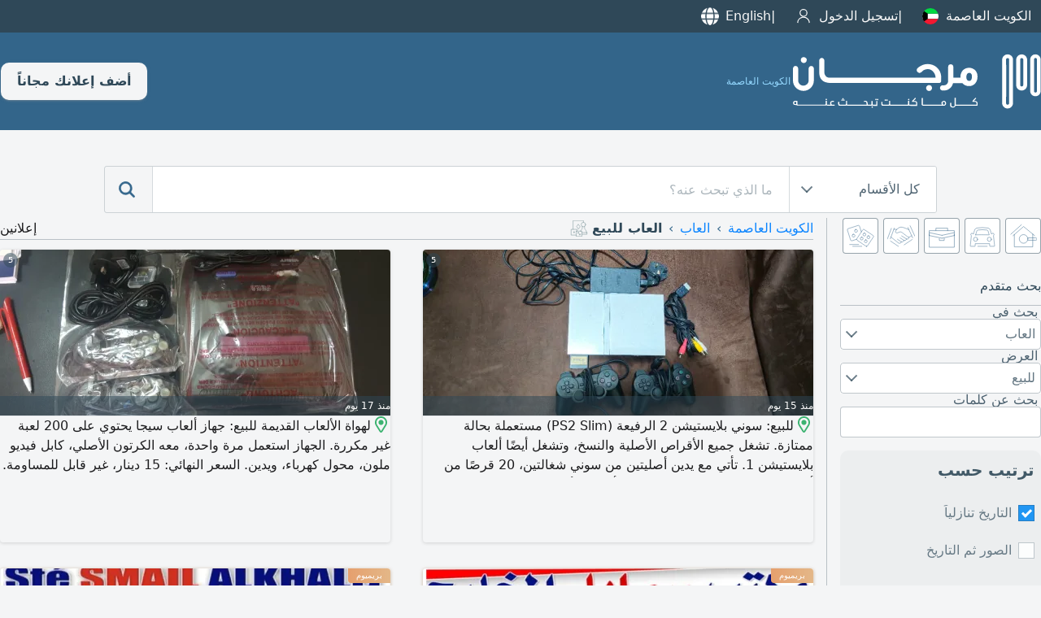

--- FILE ---
content_type: text/html; charset=UTF-8
request_url: https://www.mourjan.com/kw/kuwait/games/for-sale/
body_size: 8711
content:
<!doctype html><html lang="ar-kw" xmlns:og="http://ogp.me/ns#"><head><meta charset="utf-8"><link rel=stylesheet type=text/css href=https://www.mourjan.com/css/1.0/mc-68.css crossorigin /><link rel=stylesheet media="screen and (min-width:769px)" href=https://www.mourjan.com/css/1.0/mcdesk-68.css crossorigin /><!-- Google tag (gtag.js) -->
<script async src="https://www.googletagmanager.com/gtag/js?id=G-67WS1WTMM6" crossorigin></script>
<script>
  window.dataLayer = window.dataLayer || [];
  function gtag(){dataLayer.push(arguments);}
  gtag('js', new Date());
  gtag('config', 'G-67WS1WTMM6');
</script><link rel=stylesheet type=text/css href='https://www.mourjan.com/css/1.0/search-68.css' /><script async src='https://www.mourjan.com/js/1.0/search-93-min.js'></script><link href="https://doxplxe8wce37.cloudfront.net" rel="preconnect" crossorigin><link href="//www.googletagmanager.com" rel="preconnect" crossorigin><link rel="dns-prefetch" href="//adservice.google.com"><link rel="dns-prefetch" href="//pagead2.googlesyndication.com"><link rel="dns-prefetch" href="//tpc.googlesyndication.com"><meta name="google-site-verification" content="qlTgbVmRbbtriutVhEjyL_-M51FNmktwOqSbbGb8EUA" /><meta name="description" content="تصفح مرجان وابحث في جميع الاعلانات المبوبة ضمن العاب للبيع في الكويت العاصمة الكويت" /><meta property="og:title" content="العاب للبيع في الكويت العاصمة الكويت" /><meta property="og:description" content="تصفح مرجان وابحث في جميع الاعلانات المبوبة ضمن العاب للبيع في الكويت العاصمة الكويت" /><meta property="og:type" content="website" /><meta property="og:url" content="https://www.mourjan.com/kw/kuwait/games/for-sale/" /><meta property="og:image" content="https://doxplxe8wce37.cloudfront.net/css/1.0/assets/200/279.png" /><meta property="og:site_name" content="Mourjan.com" /><meta property="fb:app_id" content="184370954908428"/><meta name="msapplication-config" content="https://www.mourjan.com/browserconfig.xml" /><title>العاب للبيع في الكويت العاصمة الكويت</title><meta content="width=device-width, initial-scale=1.0, maximum-scale=1.0, maximum-scale=5.0, user-scalable=1" name="viewport"><meta name="format-detection" content="telephone=no"><meta name="keywords" content="مرجان,إعلانات,نشر إعلان,إعلان,الكويت العاصمةالكويت,منوعات,العاب,للبيع"><meta name="robots" content="noodp, noydir, index, follow" /><link rel="alternate" href="android-app://com.mourjan.classifieds/mourjan/list/?cn=7&c=15&ro=99&se=279&pu=1&tx=0&gx=0&hl=ar" /><link rel="canonical" href="https://www.mourjan.com/kw/kuwait/games/for-sale/" /><link rel="apple-touch-icon" sizes="180x180" href="https://doxplxe8wce37.cloudfront.net/css/1.0/assets/apple-touch-icon.png"><link rel="icon" type="image/png" sizes="32x32" href="https://doxplxe8wce37.cloudfront.net/css/1.0/assets/favicon-32x32.png"><link rel="icon" type="image/png" sizes="16x16" href="https://doxplxe8wce37.cloudfront.net/css/1.0/assets/favicon-16x16.png"><link rel="manifest" href="/site.webmanifest"></head><body dir="rtl" data-ads=1 data-cn=7 data-ct=15 data-ro=99 data-se=279 data-pu=1 data-mo=search data-ua="mozilla/5.0 (macintosh; intel mac os x 10_15_7) applewebkit/537.36 (khtml, like gecko) chrome/131.0.0.0 safari/537.36; claudebot/1.0; +claudebot@anthropic.com)" data-webp=1 data-repo="https://doxplxe8wce37.cloudfront.net"><div class=top><div class="panel fdc"><ul><li><a id=regions href="javascript:regionWidget()" data-regions='{"lb":{"p":"\/lb\/","n":"\u0644\u0628\u0646\u0627\u0646","c":[]},"ae":{"p":"\/ae\/","n":"\u0627\u0644\u0625\u0645\u0627\u0631\u0627\u062a","c":[{"p":"\/ae\/abu-dhabi\/","n":"\u0645\u062f\u064a\u0646\u0629 \u0623\u0628\u0648 \u0638\u0628\u064a"},{"p":"\/ae\/al-ain\/","n":"\u0627\u0644\u0639\u064a\u0646"},{"p":"\/ae\/dubai\/","n":"\u0625\u0645\u0627\u0631\u0629 \u062f\u0628\u064a"},{"p":"\/ae\/sharjah\/","n":"\u0625\u0645\u0627\u0631\u0629 \u0627\u0644\u0634\u0627\u0631\u0642\u0629"},{"p":"\/ae\/ajman\/","n":"\u0625\u0645\u0627\u0631\u0629 \u0639\u062c\u0645\u0627\u0646"},{"p":"\/ae\/fujairah\/","n":"\u0625\u0645\u0627\u0631\u0629 \u0627\u0644\u0641\u062c\u064a\u0631\u0629"},{"p":"\/ae\/ras-al-khaimah\/","n":"\u0631\u0623\u0633 \u0627\u0644\u062e\u064a\u0645\u0629"},{"p":"\/ae\/umm-al-quwain\/","n":"\u0623\u0645 \u0627\u0644\u0642\u064a\u0648\u064a\u0646"}]},"bh":{"p":"\/bh\/","n":"\u0627\u0644\u0628\u062d\u0631\u064a\u0646","c":[]},"sa":{"p":"\/sa\/","n":"\u0627\u0644\u0633\u0639\u0648\u062f\u064a\u0629","c":[{"p":"\/sa\/al-riyadh\/","n":"\u0627\u0644\u0631\u064a\u0627\u0636"},{"p":"\/sa\/jeddah\/","n":"\u062c\u062f\u0629"},{"p":"\/sa\/dammam\/","n":"\u0627\u0644\u062f\u0645\u0627\u0645"},{"p":"\/sa\/asseer\/","n":"\u0645\u0646\u0637\u0642\u0629 \u0639\u0633\u064a\u0631"},{"p":"\/sa\/al-madina\/","n":"\u0627\u0644\u0645\u062f\u064a\u0646\u0629 \u0627\u0644\u0645\u0646\u0648\u0631\u0629"},{"p":"\/sa\/tabuk\/","n":"\u062a\u0628\u0648\u0643"},{"p":"\/sa\/al-qassim\/","n":"\u0627\u0644\u0642\u0635\u064a\u0645"},{"p":"\/sa\/al-ahsa\/","n":"\u0627\u0644\u0627\u062d\u0633\u0627\u0621"},{"p":"\/sa\/taif\/","n":"\u0627\u0644\u0637\u0627\u0626\u0641"},{"p":"\/sa\/najran\/","n":"\u0645\u0646\u0637\u0642\u0629 \u0646\u062c\u0631\u0627\u0646"},{"p":"\/sa\/mecca\/","n":"\u0645\u0643\u0629"},{"p":"\/sa\/hail-province\/","n":"\u0645\u0646\u0637\u0642\u0629 \u062d\u0627\u0626\u0644"},{"p":"\/sa\/jazan\/","n":"\u062c\u0627\u0632\u0627\u0646"}]},"eg":{"p":"\/eg\/","n":"\u0645\u0635\u0631","c":[{"p":"\/eg\/cairo\/","n":"\u0627\u0644\u0642\u0627\u0647\u0631\u0629 \u0627\u0644\u0643\u0628\u0631\u0649"},{"p":"\/eg\/alexandria\/","n":"\u0627\u0644\u0627\u0633\u0643\u0646\u062f\u0631\u064a\u0629"},{"p":"\/eg\/upper-egypt\/","n":"\u0627\u0644\u0635\u0639\u064a\u062f"},{"p":"\/eg\/delta\/","n":"\u0627\u0644\u062f\u0644\u062a\u0627"}]},"kw":{"p":"\/kw\/","n":"\u0627\u0644\u0643\u0648\u064a\u062a","c":[{"p":"\/kw\/kuwait\/","n":"\u0627\u0644\u0643\u0648\u064a\u062a \u0627\u0644\u0639\u0627\u0635\u0645\u0629"},{"p":"\/kw\/tenth-region\/","n":"\u0627\u0644\u0645\u0646\u0637\u0642\u0629 \u0627\u0644\u0639\u0627\u0634\u0631\u0629"},{"p":"\/kw\/jahra\/","n":"\u0645\u062d\u0627\u0641\u0638\u0629 \u0627\u0644\u062c\u0647\u0631\u0627\u0621"}]},"jo":{"p":"\/jo\/","n":"\u0627\u0644\u0623\u0631\u062f\u0646","c":[{"p":"\/jo\/amman\/","n":"\u0639\u0645\u0627\u0646"},{"p":"\/jo\/aqaba\/","n":"\u0627\u0644\u0639\u0642\u0628\u0629"},{"p":"\/jo\/irbid\/","n":"\u0627\u0631\u0628\u062f"},{"p":"\/jo\/zarqaa\/","n":"\u0627\u0644\u0632\u0631\u0642\u0627\u0621"}]},"qa":{"p":"\/qa\/","n":"\u0642\u0637\u0631","c":[]},"tn":{"p":"\/tn\/","n":"\u062a\u0648\u0646\u0633\u200e","c":[]},"dz":{"p":"\/dz\/","n":"\u0627\u0644\u062c\u0632\u0627\u0626\u0631","c":[]},"iq":{"p":"\/iq\/","n":"\u0627\u0644\u0639\u0631\u0627\u0642","c":[{"p":"\/iq\/al-basrah\/","n":"\u0627\u0644\u0628\u0635\u0631\u0629 \u0645\u062d\u0627\u0641\u0638\u0629"},{"p":"\/iq\/baghdad\/","n":"\u0628\u063a\u062f\u0627\u062f"}]},"ma":{"p":"\/ma\/","n":"\u0627\u0644\u0645\u063a\u0631\u0628","c":[]},"om":{"p":"\/om\/","n":"\u0633\u0644\u0637\u0646\u0629 \u0639\u0645\u0627\u0646","c":[]}}'>الكويت العاصمة<i class=flag><svg><use xlink:href="https://www.mourjan.com/css/flags/flag.svg#kw" /></svg></i><li><a href="/signin/">تسجيل الدخول<i class="icn icn-user i20 invert"></i></a></li><li id=lng><a href="/kw/kuwait/games/for-sale/en/">English<i class="icn i20 icn-language invert"></i></a></li></ul><div id=rgns></div></div></div><header><div class="panel r sp-between"><a href="/kw/kuwait/" title="مرجان"><i class=ilogo></i><div>الكويت العاصمة</div></a><div class=fdr><a class=toolbar-btn data-menu=1 href="javascript:menu('mmenu')" aria-label="Mobile Menu"><i class="i i20 invert"><svg><use xlink:href="https://www.mourjan.com/css/1.0/assets/hot1.svg#burger" /></svg></i></a><a class="btn pc" href=/post/>أضف إعلانك مجاناً</a></div></div></header><section class="search-box"><div class="panel r xc"><div class=search><form action="/kw/kuwait/games/for-sale/"><div class="sbw pc"><div class=sbe><div class=strg><span>كل الأقسام</span><div class=arrow></div></div><div class=options><div class="option selected" data-value="0">كل الأقسام</div><div class="option" data-value="1"><span>عقارات</span><i class="icn ro i1"></i></div><div class="option" data-value="2"><span>سيارات</span><i class="icn ro i2"></i></div><div class="option" data-value="3"><span>وظائف</span><i class="icn ro i3"></i></div><div class="option" data-value="4"><span>خدمات</span><i class="icn ro i4"></i></div><div class="option" data-value="99"><span>منوعات</span><i class="icn ro i99"></i></div></div></div></div><button class="mibtn mcolor"><i id=ibars class="icn icnsmall icn-bars invert"></i></button><input id=q name=q class=searchTerm type=search value="" placeholder="ما الذي تبحث عنه؟"><input id=ro name=ro type=hidden value=0><button class=searchButton type=submit title="search mourjan"><i class="icn m invert"><svg><use xlink:href="https://www.mourjan.com/css/1.0/assets/hot1.svg#magnifier" /></svg></i></button><a class="searchButton mob" href="javascript:UI.filter()"><i class="icn m invert"><svg><use xlink:href="https://www.mourjan.com/css/1.0/assets/hot1.svg#advanced" /></svg></i></a></form></div></div></section><main><div id=results class="panel fdc"><div class="panel r"><aside><section class=shortcut><div class="panel xs"><div class=roots><a href="/kw/kuwait/properties/"><i class=icr><svg><use xlink:href="https://www.mourjan.com/css/1.0/assets/ro.svg#1" /></svg></i></a><a href="/kw/kuwait/automotives/"><i class=icr><svg><use xlink:href="https://www.mourjan.com/css/1.0/assets/ro.svg#2" /></svg></i></a><a href="/kw/kuwait/jobs/"><i class=icr><svg><use xlink:href="https://www.mourjan.com/css/1.0/assets/ro.svg#3" /></svg></i></a><a href="/kw/kuwait/services/"><i class=icr><svg><use xlink:href="https://www.mourjan.com/css/1.0/assets/ro.svg#4" /></svg></i></a><a href="/kw/kuwait/classifieds/"><i class=icr><svg><use xlink:href="https://www.mourjan.com/css/1.0/assets/ro.svg#99" /></svg></i></a></div></div></section><!--googleoff: index --><div class=asrch><header>بحث متقدم</header><label>بحث في</label><div class=sbw><div class=sbe><div class=strg><span>العاب</span><div class=arrow></div><div id=_se class=options><div class="option" data-value=0>غير محدد</div><div class="option" data-value=63 data-url=unclassified>متفرقات</div><div class="option" data-value=84 data-url=furniture>مفروشات</div><div class="option" data-value=85 data-url=clothes>ملابس</div><div class="option" data-value=123 data-url=smartphone>هواتف ذكية</div><div class="option" data-value=125 data-url=home-appliances>أجهزة منزلية</div><div class="option" data-value=144 data-url=computers>حواسيب</div><div class="option" data-value=214 data-url=antiques-collectibles>تحف ومقتنيات</div><div class="option selected" data-value=279 data-url=games>العاب</div><div class="option" data-value=363 data-url=building-materials>مواد بناء</div><div class="option" data-value=367 data-url=factories>مصانع</div><div class="option" data-value=498 data-url=restaurants-coffee-shops>مطاعم ومقاهي</div><div class="option" data-value=766 data-url=software-solutions>برامج تطبيقية</div><div class="option" data-value=1079 data-url=accessories>اكسسوارات</div></div></div></div></div><label>العرض</label><div class=sbw><div class=sbe><div class=strg><span>للبيع</span><div class="arrow"></div><div id=_pu class=options><div class="option" data-value=0>غير محدد</div><div class="option selected" data-value=1 data-url=for-sale>للبيع</div><div class="option" data-value=2 data-url=rental>للايجار</div></div></div></div></div><label>بحث عن كلمات</label><input id=keyword name=keyword type=search value=""><div class=sort><h2>ترتيب حسب</h2><fieldset id=group1><ul><li><input type=radio id=aopt2 name=st value=0 checked onclick="searching(this)"><label for=aopt2>التاريخ تنازلياً</label><div class=check></div></li><li><input type=radio id=aopt3 name=st value=1 onclick="searching(this)"><label for=aopt3>الصور ثم التاريخ</label><div class=check></div></li></ul></fieldset><fieldset id=group3><ul><li><input type=radio id=lopt1 name=sl value=-1 onclick="searching(this)"><label for=lopt1>كل اللغات</label><div class=check></div></li><li><input type=radio id=lopt2 name=sl value=1 checked onclick="searching(this)"><label for=lopt2>العربية أولا</label><div class=check></div></li><li><input type=radio id=lopt3 name=sl value=2 onclick="searching(this)"><label for=lopt3>الإنجليزية أولا</label><div class=check></div></li></ul></fieldset></div><a class=btn onclick="javascript:searching(this)">تحديث حاصل البحث</a></div><!--googleon: index --><div class=asrch><header>ربما ترغب بالاطلاع على</header><ul><li><span class='inline-flex va-center'><img class=se src=https://doxplxe8wce37.cloudfront.net/css/1.0/assets/pu/1.svg><b>العاب للبيع<small>&nbsp;(2)</small></b></span></li></ul></div><div class=asrch><header>لائحة الاقسام</header><ul><li><a href=/kw/kuwait/unclassified/for-sale/><svg class=i1><use xlink:href="/css/1.0/assets/ro99.svg#63"></use></svg>متفرقات&nbsp<span>1</span></a></li><li><a href=/kw/kuwait/bus/for-sale/><svg class=i1><use xlink:href="/css/1.0/assets/ro99.svg#65"></use></svg>باص&nbsp<span>0</span></a></li><li><a href=/kw/kuwait/furniture/for-sale/><svg class=i1><use xlink:href="/css/1.0/assets/ro99.svg#84"></use></svg>مفروشات&nbsp<span>2</span></a></li><li><a href=/kw/kuwait/clothes/for-sale/><svg class=i1><use xlink:href="/css/1.0/assets/ro99.svg#85"></use></svg>ملابس&nbsp<span>1</span></a></li><li><a href=/kw/kuwait/motorcyles/for-sale/><svg class=i1><use xlink:href="/css/1.0/assets/ro99.svg#107"></use></svg>دراجات نارية&nbsp<span>0</span></a></li><li><a href=/kw/kuwait/numbers/for-sale/><svg class=i1><use xlink:href="/css/1.0/assets/ro99.svg#113"></use></svg>ارقام مميزة&nbsp<span>0</span></a></li><li><a href=/kw/kuwait/animals-and-pets/for-sale/><svg class=i1><use xlink:href="/css/1.0/assets/ro99.svg#116"></use></svg>حيوانات&nbsp<span>0</span></a></li><li><a href=/kw/kuwait/smartphone/for-sale/><svg class=i1><use xlink:href="/css/1.0/assets/ro99.svg#123"></use></svg>هواتف ذكية&nbsp<span>1</span></a></li><li><a href=/kw/kuwait/licenses/for-sale/><svg class=i1><use xlink:href="/css/1.0/assets/ro99.svg#124"></use></svg>تراخيص&nbsp<span>0</span></a></li><li><a href=/kw/kuwait/home-appliances/for-sale/><svg class=i1><use xlink:href="/css/1.0/assets/ro99.svg#125"></use></svg>أجهزة منزلية&nbsp<span>1</span></a></li><li><a href=/kw/kuwait/computers/for-sale/><svg class=i1><use xlink:href="/css/1.0/assets/ro99.svg#144"></use></svg>حواسيب&nbsp<span>1</span></a></li><li><a href=/kw/kuwait/billboards/for-sale/><svg class=i1><use xlink:href="/css/1.0/assets/ro99.svg#155"></use></svg>لوحات إعلانية&nbsp<span>0</span></a></li><li><a href=/kw/kuwait/antiques-collectibles/for-sale/><svg class=i1><use xlink:href="/css/1.0/assets/ro99.svg#214"></use></svg>تحف ومقتنيات&nbsp<span>1</span></a></li><li><a href=/kw/kuwait/games/for-sale/><svg class=i1><use xlink:href="/css/1.0/assets/ro99.svg#279"></use></svg>العاب&nbsp<span>2</span></a></li><li><a href=/kw/kuwait/watches/for-sale/><svg class=i1><use xlink:href="/css/1.0/assets/ro99.svg#298"></use></svg>ساعات&nbsp<span>0</span></a></li><li><a href=/kw/kuwait/sports-equipment/for-sale/><svg class=i1><use xlink:href="/css/1.0/assets/ro99.svg#343"></use></svg>معدات رياضية&nbsp<span>0</span></a></li><li><a href=/kw/kuwait/building-materials/for-sale/><svg class=i1><use xlink:href="/css/1.0/assets/ro99.svg#363"></use></svg>مواد بناء&nbsp<span>1</span></a></li><li><a href=/kw/kuwait/factories/for-sale/><svg class=i1><use xlink:href="/css/1.0/assets/ro99.svg#367"></use></svg>مصانع&nbsp<span>1</span></a></li><li><a href=/kw/kuwait/medical-equipment/for-sale/><svg class=i1><use xlink:href="/css/1.0/assets/ro99.svg#392"></use></svg>اجهزة طبية&nbsp<span>0</span></a></li><li><a href=/kw/kuwait/hotels-resorts/for-sale/><svg class=i1><use xlink:href="/css/1.0/assets/ro99.svg#419"></use></svg>فنادق ومنتجعات&nbsp<span>0</span></a></li><li><a href=/kw/kuwait/restaurants-coffee-shops/for-sale/><svg class=i1><use xlink:href="/css/1.0/assets/ro99.svg#498"></use></svg>مطاعم ومقاهي&nbsp<span>1</span></a></li><li><a href=/kw/kuwait/fragrances/for-sale/><svg class=i1><use xlink:href="/css/1.0/assets/ro99.svg#513"></use></svg>عطورات&nbsp<span>0</span></a></li><li><a href=/kw/kuwait/electronics/for-sale/><svg class=i1><use xlink:href="/css/1.0/assets/ro99.svg#617"></use></svg>الكترونيات&nbsp<span>0</span></a></li><li><a href=/kw/kuwait/software-solutions/for-sale/><svg class=i1><use xlink:href="/css/1.0/assets/ro99.svg#766"></use></svg>برامج تطبيقية&nbsp<span>12</span></a></li><li><a href=/kw/kuwait/events/for-sale/><svg class=i1><use xlink:href="/css/1.0/assets/ro99.svg#834"></use></svg>أنشطة&nbsp<span>0</span></a></li><li><a href=/kw/kuwait/wholesale-deals/for-sale/><svg class=i1><use xlink:href="/css/1.0/assets/ro99.svg#924"></use></svg>عروض بالجملة&nbsp<span>0</span></a></li><li><a href=/kw/kuwait/accessories/for-sale/><svg class=i1><use xlink:href="/css/1.0/assets/ro99.svg#1079"></use></svg>اكسسوارات&nbsp<span>2</span></a></li><li><a href=/kw/kuwait/books-magazines/for-sale/><svg class=i1><use xlink:href="/css/1.0/assets/ro99.svg#1112"></use></svg>كتب ومجلات&nbsp<span>0</span></a></li></ul></div></aside><div class="fdc mw"><div id=cards class=ls><div class=breadcrumb><nav class="breadcrumb"><ul class=breadcrumb><li><a href='/kw/kuwait/'>الكويت العاصمة</a></li><li><a href='/kw/kuwait/games/'>العاب</a></li><li><p>العاب للبيع</p><img src=https://doxplxe8wce37.cloudfront.net/css/1.0/assets/se/279.svg></li></ul><label>إعلانين</label></nav></div><div class="ad" data-uid="134284"><div class=widget id=28621331><a class=link href=/kw/kuwait/games/for-sale/28621331/><div class="image"><img fetchpriority="high" src="https://doxplxe8wce37.cloudfront.net/repos/m/p13/134284/695d50672a8d9.webp" /><div class="box cam">5</div><div class="box hint"><div></div><div>منذ 15 يوم</div></div></div><div dir=auto class="content ar"><span class=inline onclick="#" title="82PV+H5F، شارع احد، السالمية، الكويت‎"><i class="icn icn-map-marker"></i></span>للبيع: سوني بلايستيشن 2 الرفيعة (PS2 Slim) مستعملة بحالة ممتازة. تشغل جميع الأقراص الأصلية والنسخ، وتشغل أيضًا ألعاب بلايستيشن 1. تأتي مع يدين أصليتين من سوني شغالتين، 20 قرصًا من ألعاب بلايستيشن 2 نسخ كمبيوتر من أفضل الألعاب (جميعها شغالة)، 20 قرصًا من ألعاب بلايستيشن 1 من أفضل الألعاب (جميعها شغالة)، كابل AV ملون، ومحول كهرباء. السعر النهائي: 25 دينار، غير قابل للمساومة. الموقع: السالمية، ميدان حولي، الكويت. </div></a><div class=tail></div></div></div><div class="ad" data-uid="134284"><div class=widget id=28606615><a class=link href=/kw/kuwait/games/for-sale/28606615/><div class="image"><img class=lazy data-p="p13/134284/695a8b52798e3.webp" /><div class="box cam">5</div><div class="box hint"><div></div><div>منذ 17 يوم</div></div></div><div dir=auto class="content ar"><span class=inline onclick="#" title="82PV+H5F، شارع احد، السالمية، الكويت‎"><i class="icn icn-map-marker"></i></span>لهواة الألعاب القديمة للبيع: جهاز ألعاب سيجا يحتوي على 200 لعبة غير مكررة. الجهاز استعمل مرة واحدة، معه الكرتون الأصلي، كابل فيديو ملون، محول كهرباء، ويدين. السعر النهائي: 15 دينار، غير قابل للمساومة. التواصل عبر واتساب. المكان: ميدان حولي. </div></a><div class=tail></div></div></div><div class="ad p" data-uid="9349801" data-premuim=1><div class=widget id=28365429><a class=link href=/ae/abu-dhabi/drivers/seeking-work/28365429/><span class="mark s"></span><div class="image"><img class=lazy data-p="p934/9349801/6928e2e8b1c52.webp" /><div class="box hint"><div></div></div></div><div dir=auto class="content ar">نحن مكتب سمايل الخليج للاستقدام نوفر لكم من المغرب سائقين من مختلف الفئات / سائقين جرافات ونيبلوز / سائقي شاحنات / سائقين سيارات / سائقين توصيل طلبيات مطاعم ونقل طرود وكل ما تحتاجون / للطلب أو الاستفسار يرجى التواصل معنا</div></a><div class=tail></div></div></div><div class="ad p" data-uid="10176704" data-premuim=1><div class=widget id=28416017><a class=link href=/ae/abu-dhabi/labors/seeking-work/28416017/><span class="mark s"></span><div class="image"><img class=lazy data-p="p1017/10176704/692f5c7ea77b4.webp" /><div class="box hint"><div></div></div></div><div dir=auto class="content ar">نحن مكتب سمايل الخليج للاستقدام نوفر لكم عمال استقدام من المغرب من مختلف المجالات / ميكانيك جرافات جي أس بي وحفارات / جباصين وصباغين / نجارين خشب وألومينيوم / حدادين ولحامين / وجميع عمال مقاولات وأوراش بكفاءات عالية للطلب أو الاستفسار يرجى التواصل معنا عبر أرقامنا</div></a><div class=tail></div></div></div></div></div></div></div><section class="search-box shortcut"><div class="panel xs"><div class=roots><a href="/kw/kuwait/properties/"><i class=icr><svg><use xlink:href="https://www.mourjan.com/css/1.0/assets/ro.svg#1" /></svg></i></a><a href="/kw/kuwait/automotives/"><i class=icr><svg><use xlink:href="https://www.mourjan.com/css/1.0/assets/ro.svg#2" /></svg></i></a><a href="/kw/kuwait/jobs/"><i class=icr><svg><use xlink:href="https://www.mourjan.com/css/1.0/assets/ro.svg#3" /></svg></i></a><a href="/kw/kuwait/services/"><i class=icr><svg><use xlink:href="https://www.mourjan.com/css/1.0/assets/ro.svg#4" /></svg></i></a><a href="/kw/kuwait/classifieds/"><i class=icr><svg><use xlink:href="https://www.mourjan.com/css/1.0/assets/ro.svg#99" /></svg></i></a></div></div></section></main><footer class=xc><nav><a href=/kw/kuwait/><div><svg><use xlink:href="https://www.mourjan.com/css/1.0/assets/navbar.svg#home" /></svg>الرئيسية</div></a><a href=/post/><div><svg><use xlink:href="https://www.mourjan.com/css/1.0/assets/navbar.svg#post" /></svg>أضف اعلانك</div></a><a href=/myads/><div><svg><use xlink:href="https://www.mourjan.com/css/1.0/assets/navbar.svg#acct" /></svg>حسابي</div></a></nav><div class="panel r ac"><div id=mcaddr><img class="invert lazy" data-pp="https://doxplxe8wce37.cloudfront.net/css/1.0/assets/mc-ar.svg" width=200 height=50 /><div class="fdc addr"><p>مركز الأعمال راكز<br/>رأس الخيمة<br/>الامارات العربية المتحدة<br/>صندوق بريد: 294474</p><p style="margin-top:0">بيريسوفت، الطابق الرابع ، سنتر 1044 الدكوانة<br/>شارع السلاف العريض، الدكوانة، لبنان</p><p>© 2010-2026 مرجان كلاسيفايدس<br/>كل الحقوق محفوظة.</p></div></div><div id=mcinfo><ul><li><a href="/about/"><span>من نحن</span></a></li><li><a href="/contact/"><span>إتصل بنا</span></a></li><li><a href="/gold/">مرجان بريميوم</a></li><li><a href="/terms/"><span>شروط الاستخدام</span></a></li><li><a href="/privacy/"><span>سياسة الخصوصية</span></a></li><li><a href="/faq/"><span>أسئلة وأجوبة</span></a></li></ul></div><div id=mcapps><ul><li class=bold>البحث عن صفقات حصرية على التطبيق:</li><li class="no-border"><div class="apps ff-cols"><a rel=noopener target=_blank href="https://itunes.apple.com/app/id876330682?mt=8"><span class=mios></span></a><a rel=noopener target=_blank href="https://play.google.com/store/apps/details?id=com.mourjan.classifieds"><span class=mandroid></span></a></div></li><li id=rwdgt class=bold><a href="javascript:regionWidget()" class=yc><i class="icn icn-region invert i20"></i><span style="padding-top:3px;color:#fff; align-items:baseline"><span style="font-size:30px;margin:0 6px">مرجان</span>حول الشرق الأوسط</span></a></li></ul></div></div></footer><script async src="https://pagead2.googlesyndication.com/pagead/js/adsbygoogle.js?client=ca-pub-2427907534283641" crossorigin="anonymous"></script></body></html>

--- FILE ---
content_type: text/html; charset=utf-8
request_url: https://www.google.com/recaptcha/api2/aframe
body_size: 265
content:
<!DOCTYPE HTML><html><head><meta http-equiv="content-type" content="text/html; charset=UTF-8"></head><body><script nonce="OpErIqn8O-pPq00n57qivg">/** Anti-fraud and anti-abuse applications only. See google.com/recaptcha */ try{var clients={'sodar':'https://pagead2.googlesyndication.com/pagead/sodar?'};window.addEventListener("message",function(a){try{if(a.source===window.parent){var b=JSON.parse(a.data);var c=clients[b['id']];if(c){var d=document.createElement('img');d.src=c+b['params']+'&rc='+(localStorage.getItem("rc::a")?sessionStorage.getItem("rc::b"):"");window.document.body.appendChild(d);sessionStorage.setItem("rc::e",parseInt(sessionStorage.getItem("rc::e")||0)+1);localStorage.setItem("rc::h",'1769088491241');}}}catch(b){}});window.parent.postMessage("_grecaptcha_ready", "*");}catch(b){}</script></body></html>

--- FILE ---
content_type: text/css
request_url: https://www.mourjan.com/css/1.0/search-68.css
body_size: 5436
content:
@font-face{font-display:swap;font-family:Almarai;font-style:normal;font-weight:300;src:url('/fonts/almarai-v12-arabic-300.woff2') format('woff2'),url('/fonts/almarai-v12-arabic-300.woff') format('woff')}@font-face{font-display:swap;font-family:Almarai;font-style:normal;font-weight:400;src:url('/fonts/almarai-v12-arabic-regular.woff2') format('woff2'),url('/fonts/almarai-v12-arabic-regular.woff') format('woff')}@font-face{font-display:swap;font-family:Almarai;font-style:normal;font-weight:700;src:url('/fonts/almarai-v12-arabic-700.woff2') format('woff2'),url('/fonts/almarai-v12-arabic-700.woff') format('woff')}.h1,h1{font-size:3.5em;line-height:1.15em}.h2,h2{font-size:2.4em;line-height:1.25em}.h3,h3{font-size:1.825em;line-height:1.4em;margin:20px 0 10px}.h4,h4{font-size:18px;padding-bottom:12px}.h5,h5{line-height:1.4em;margin-bottom:15px}.h6,h6{font-size:1em;text-transform:uppercase;font-weight:500}small{line-height:100%}i.iborder{border:1px solid var(--mdc12)}.hot{color:#f33!important}.full-height{height:100%}.half-height{height:50%}header>a{display:flex}header .slogan{margin:80px 0 0 -176px;font-size:9px}header .btn{background-color:#f4f5f6;border-radius:10px;color:var(--mdc);font-weight:700;padding-left:20px;padding-right:20px}article footer{padding:0;box-shadow:none}li>i{margin:0 4px;max-width:32px}.icn.s{width:20px;height:21px!important;margin:0;background-size:contain!important;mask-size:contain!important}.icnsmall{width:20px;height:21px!important;margin:0;background-size:contain!important}.icn.m{display:inherit;width:24px;height:24px!important;margin:0;background-size:contain!important;mask-size:contain!important}.icnmed{width:24px;height:24px!important;margin:0;background-size:contain!important;mask-size:contain!important}.icntop{width:44px;top:65px;right:12px;position:absolute}.trq{background-color:transparent!important;filter:hue-rotate(174deg) saturate(72%) brightness(56%)}.fill-1{filter:invert(83%) sepia(26%) saturate(5673%) hue-rotate(312deg) brightness(100%) contrast(99%)}.fill-2{filter:invert(54%) sepia(23%) saturate(5543%) hue-rotate(320deg) brightness(99%) contrast(102%)}.fill-3{filter:invert(76%) sepia(75%) saturate(447%) hue-rotate(91deg) brightness(85%) contrast(94%)}.fill-4{filter:invert(50%) sepia(27%) saturate(3597%) hue-rotate(145deg) brightness(101%) contrast(107%)}.fill-99{filter:invert(70%) sepia(39%) saturate(6621%) hue-rotate(194deg) brightness(102%) contrast(101%)}.fill-si{filter:invert(60%) sepia(13%) saturate(394%) hue-rotate(156deg) brightness(97%) contrast(86%)}.icn-bars{-webkit-mask:url(/css/fa/regular/bars.svg) no-repeat 50% 50%;background:url(/css/fa/duotone/bars.svg) center no-repeat}.icn-bell{background:url(/css/fa/solid/bell.svg) center no-repeat}.icn-user{background:url(/css/1.0/assets/user.svg) center no-repeat}.icn-language{background:url(/css/fa/solid/globe.svg) center no-repeat}.icn-globe{background:url(/css/fa/regular/globe.svg) center no-repeat}.icn-region{background:url(/css/fa/regular/location.svg) center no-repeat}.icn-emblem{filter:invert(0)!important;background:url(/css/1.0/assets/LogoV5.svg) 4px no-repeat}.icn-map-marker{background-color:#3cb371;-webkit-mask:url(/css/fa/regular/map-marker-alt.svg) no-repeat 50% 50%}.icn-camera{background:url(/css/1.0/assets/cam.svg) 50% 50% no-repeat}.icn-angle-left{background-color:#fff!important;-webkit-mask:url(/css/fa/regular/angle-left.svg) no-repeat 50% 50%}.icn-angle-right{background-color:#fff!important;-webkit-mask:url(/css/fa/regular/angle-right.svg) no-repeat 50% 50%}.icn-angle-down{background-color:#fff!important;-webkit-mask:url(/css/fa/regular/angle-down.svg) no-repeat 50% 50%}.icn-chevron-left{background-color:#fff!important;-webkit-mask:url(/css/fa/regular/chevron-left.svg) no-repeat 50% 50%}.icn-chevron-right{background-color:#fff!important;-webkit-mask:url(/css/fa/regular/chevron-right.svg) no-repeat 50% 50%}.icn-whatsapp{background-color:#fff!important;-webkit-mask:url(/css/fa/brands/whatsapp.svg) no-repeat 50% 50%}.icn-phone{background-color:#fff!important;-webkit-mask:url(/css/fa/solid/phone.svg) no-repeat 50% 50%}.icn-copy{background-color:#fff!important;-webkit-mask:url(/css/fa/light/copy.svg) no-repeat 50% 50%}.icn-email{background-color:#fff!important;-webkit-mask:url(/css/fa/solid/envelope.svg) no-repeat 50% 50%}.icn-coin{background:url(/css/1.0/assets/coin.svg) 50% 50%/contain no-repeat}.icn-ban{background:url(/css/fa/solid/ban.svg) 50% 50%/contain no-repeat;filter:invert(37%) sepia(96%) saturate(7088%) hue-rotate(354deg) brightness(95%) contrast(124%)}.icn-alert{background:url(/css/fa/regular/exclamation-triangle.svg) 50% 50%/contain no-repeat;filter:invert(73%) sepia(84%) saturate(899%) hue-rotate(358deg) brightness(106%) contrast(105%)}.icn-thumbs-up{background:url(/css/fa/regular/thumbs-up.svg) 50% 50%/contain no-repeat;filter:invert(51%) sepia(86%) saturate(420%) hue-rotate(82deg) brightness(86%) contrast(87%)}body[dir=rtl] .icntop{right:auto;left:12px}.card{margin:25px 0;border-radius:6px;background:#fff}.card-header{display:inline-block;position:absolute;height:62px;margin:-20px 14px 0;padding:12px;box-shadow:0 4px 20px 0 rgba(0,0,0,.14),0 7px 10px -5px rgba(255,152,0,.4);border-radius:inherit}.card .card-header{z-index:3}.card .card-footer{margin:0 20px 10px;padding-top:10px;border-top:1px solid #eee;position:relative;display:inline-flex;width:-webkit-fill-available;width:-moz-available}.card-footer a>span{font-size:inherit!important;font-weight:400!important}.card-stats .card-content{text-align:right;padding-top:10px}.card .card-content{display:inline-block;line-height:1.5em;width:100%;padding:15px 20px;position:relative}.card .card-header.card-header-icon,.card-content .card-title{padding-bottom:24px}.card .card-title{margin:0 68px;font-weight:300}.card-header [class*=icn-]{background-color:transparent;filter:invert(100%) drop-shadow(4px 4px 2px rgba(0,0,0,.2))}.card header{min-height:80px;border-top-left-radius:inherit;border-top-right-radius:inherit;align-items:center;padding-inline-start:50px;box-shadow:none;border-bottom:1px solid #d6dcdf}.card header i{width:54px;height:54px}.card header h4{color:#7abaff;font-size:20pt;font-weight:700;margin:0 20px}.card ul{padding:0;margin-top:0;margin-bottom:0;flex-flow:column}.card li{margin-inline:8px;border-bottom:1px solid #eee}.card li:last-child{border:0}.no-hover:hover{background-color:unset!important}.card li>a,dd>a{display:inherit;color:var(--mlc);flex:1 auto;align-items:center}.card dt>a{display:inherit;flex:1 auto;align-items:center;color:var(--mlc)}.card .icn{flex:0 0 auto}.card dl{columns:1;margin:0 0 0 20px;display:inherit;flex-flow:column;width:100%;border-inline-end:1px solid #afafaf;color:#8699a3}.card dl:last-child{border-inline-end:none}.card dt{display:flex;cursor:pointer;-webkit-column-break-before:always;page-break-before:always;break-inside:avoid;line-height:40px}.card dt a{color:#8699a3;font-size:larger;font-weight:bolder}.card dd{cursor:pointer;-webkit-margin-start:28px;margin-inline-start:56px;line-height:40px;list-style-type:disclosure-closed;display:list-item}.card dt>span,dt>a>span{flex:1;padding:0 8px}.card dd a{color:#8699a3;font-weight:400}.card dt i{border-radius:50%;background-size:cover!important;height:26px!important;width:26px!important;border:1px solid #d3d3d3}.card [class*=col-]{padding-inline:0}.card-product{margin-top:30px}.card-product>ins{box-shadow:0 1px 4px 0 rgba(0,0,0,.14)}.adslot .card{box-shadow:none;background:0 0}.card .card-image img{width:100%;height:100%;object-fit:cover;object-position:center;pointer-events:none}.card-menu .card-header{height:3.5rem;padding:0;background-color:#1c415e;color:#fff;box-shadow:0 14px 26px -12px rgba(153,153,153,.42),0 4px 23px 0 rgba(0,0,0,.12),0 8px 10px -5px rgba(153,153,153,.2)}.card-menu .card-title{margin:0 20px}.card-menu .card-content{margin-top:44px}.card-menu .card-content ul{flex-flow:row wrap}.card-menu .card-content li{border:0;flex:1 0 auto;margin:4px}.ripple-container{position:absolute;top:0;left:0;z-index:1;width:100%;height:100%;overflow:hidden;border-radius:inherit;pointer-events:none}.ar{direction:rtl;unicode-bidi:normal;text-align:right}.en{direction:ltr;text-align:left}.ad a>i{margin:0}.ad .icn-camera{width:30px;height:25px!important;display:flex;align-items:center;justify-content:center;padding-top:3px}.ad .icn-camera:before{content:""}.ad .tail a{justify-content:space-between;align-items:center;font:inherit}.ad .tail a>:nth-child(2){font-size:22px;margin-top:-1px;flex:0 0 7px;color:#5a99ff}.ad .premium .tail a,.ad .premium .tail a>:nth-child(2){color:#b59279}.ad.full{max-height:360px;width:-webkit-fill-available;width:-moz-available;max-width:-webkit-fill-available;max-width:-moz-available}.ad.full .block-with-text{height:auto}.ad .abuse,.ad:hover .abuse{display:none}.ad .image.seclogo i{position:absolute;top:8px;left:0;width:32px;height:22px;border-radius:0 3px 3px 0;padding-inline-end:5px;align-items:center;justify-content:flex-end}body[dir=rtl] .image.seclogo i{left:auto;right:0;border-radius:3px 0 0 3px}.ad .image.seclogo i img{filter:invert(1);max-width:18px!important;object-fit:fill;width:auto!important}.ad img.fpu1{filter:var(--mpu1F)}.ad img.fpu2{filter:var(--mpu2F)}.ad img.fpu3{filter:var(--mpu3F)}.adslot{text-align:center;width:auto;height:auto;min-width:300px;max-height:750px!important;padding-bottom:24px}.adsbygoogle{margin-bottom:16px}.block-with-text{display:inline-block;position:relative;overflow:hidden;white-space:initial;line-height:1.4em;width:100%;height:4.2em;font-size:.85em;font-weight:400;color:#5c696d}.ad .widget .block-with-text i{margin-inline-end:2px}.card .cbox{display:flex;color:#fff;position:absolute;font-size:.8em;align-items:center;font-weight:700}.card .cbox .icn-camera{width:30px;height:25px!important;display:flex;align-items:center;color:#fff;justify-content:center;padding-top:3px}.card .cbox .icn-camera:before{content:""}.card .cbox.ctl{top:0;left:0}.card .cbox.ctr{top:8px;right:8px;font-weight:700}.card .cbox.cbr{bottom:5px;right:8px}.card .cbox.cbl{bottom:5px;left:8px}.card .cbox.footer{height:2em;width:100%;position:absolute;bottom:0;display:block;background-color:#2d3e4f;opacity:.65}.mibtn{border:none;display:none}.mcolor{background:var(--mourjanC)}.btn{border:none;padding:12px 30px;margin:10px 1px;letter-spacing:0;will-change:box-shadow,transform;transition:box-shadow .2s cubic-bezier(.4,0,1,1),background-color .2s cubic-bezier(.4,0,.2,1)}.btn.btn-default:active,.btn.btn-default:focus,.btn.btn-default:hover,.btn:active,.btn:focus,.btn:hover{box-shadow:0 14px 26px -12px rgba(153,153,153,.42),0 4px 23px 0 rgba(0,0,0,.12),0 8px 10px -5px rgba(153,153,153,.2)}.btn.sim{padding:0;background-color:var(--mlc);color:#fff;box-shadow:0 2px 2px 0 rgba(0,123,255,.14),0 3px 1px -2px rgba(153,153,153,.2),0 1px 5px 0 rgba(0,123,255,.12)}.btn.sim a{padding:12px 30px;color:#f5f5f5;font-weight:600}.btn.sim:hover{background-color:orange;color:#fff;box-shadow:0 14px 26px -12px rgba(255,165,0,.42),0 4px 23px 0 rgba(0,0,0,.12),0 8px 10px -5px rgba(255,165,0,.2)}.contact .btn{background-color:#5bc236;color:#fff;display:block;direction:ltr;text-transform:none;font-size:1rem}.contact .icn{position:absolute;left:4px;top:8px}.list{float:right;position:relative;z-index:100;margin:0 0 0 5px;width:300px}.list ul{columns:1}.account{display:flex;flex:1 auto;justify-content:space-around;flex-flow:row wrap}.account .btn{min-width:120px;color:#fff;background-color:#007bff;text-transform:none;padding:12px 16px}.account .btn.current{font-weight:700;opacity:.75}.modal{display:none;position:fixed;z-index:999;left:0;top:0;right:0;bottom:0;flex-direction:row;justify-content:center;padding-inline:12px;overflow-x:hidden;background:#fff;transition:background-color .1s;-webkit-overflow-scrolling:touch}.modal .card{display:flex;flex:0 auto;min-height:60%;height:fit-content;position:relative;padding-bottom:44px;overflow:visible}.modal .card .card-image{max-width:620px;min-height:224px;max-height:360px;position:relative;overflow:hidden;overflow-y:visible;margin:-32px auto 0;border-radius:6px;z-index:1003;box-shadow:0 10px 30px -12px rgba(0,0,0,.42),0 4px 25px 0 rgba(0,0,0,.12),0 8px 10px -5px rgba(0,0,0,.2)}.card-media{min-height:100px;position:relative;margin:0 auto;border-radius:0;text-align:center;z-index:1003}.modal .block-with-text{height:auto;min-height:2em}.close{color:var(--mdc);align-self:flex-end;font-size:3em!important;right:0;top:0;width:44px;text-align:center;z-index:1020}.close:focus,.close:hover{color:var(--mhc);text-decoration:none;cursor:pointer}#report{display:none;height:auto;padding-bottom:12px;text-align:center}.select{position:relative;width:100%;margin-top:20px}.select-text{position:relative;width:100%;font-family:inherit;background-color:transparent;padding:10px 10px 10px 0;font-size:1rem;border-radius:0;border:none;border-bottom:1px solid rgba(0,0,0,.12)}.select-text:focus{outline:0;border-bottom:1px solid transparent}.select .select-text{appearance:none;-webkit-appearance:none}.select:after{position:absolute;top:28%;right:10px;width:0;height:0;padding:0;content:'';border-left:6px solid transparent;border-right:6px solid transparent;border-top:6px solid rgba(0,0,0,.12);pointer-events:none}body[dir=rtl] .select:after{right:unset;left:10px}.select-label{color:rgba(0,0,0,.26);font-size:18px;font-weight:400;position:absolute;pointer-events:none;left:0;top:10px;transition:.2s}.select-text:focus~.select-label,.select-text:valid~.select-label{color:var(--midnight);top:-12px;transition:.2s;font-size:.85em;margin:0 8px}.select-bar{position:relative;display:block;width:100%}.select-bar:after,.select-bar:before{content:'';height:2px;width:0;bottom:1px;position:absolute;background:#2f80ed;transition:.2s}.select-bar:before{left:50%}.select-bar:after{right:50%}.select-text:focus~.select-bar:after,.select-text:focus~.select-bar:before{width:50%}.select-highlight{position:absolute;height:60%;width:100px;top:25%;left:0;pointer-events:none;opacity:.5}.rtl .oops .icn{margin:0 0 0 10px}body[dir=rtl] .slogan{letter-spacing:0;font-weight:700;font-size:24px}.xl-border{border-left:1px solid #ccc}.xr-border{border-right:1px solid #ccc}@media only screen and (min-width:769px){.modal{background:rgba(0,0,0,.4)}.card{box-shadow:0 1px 4px 0 rgba(0,0,0,.14)}.card li:hover,dd:hover,dt:hover{background-color:rgba(200,200,200,.2);color:var(--mourjanC)}.ad .abuse{position:absolute;display:none;background-color:transparent;left:50%;width:32px;height:32px;cursor:pointer}.ad:hover .abuse{display:block}header{min-height:120px}.ilogo{margin:0;width:292px;height:68px}.ad .tail ul{margin:0}.ls .ad .widget{height:auto;margin:0}.ls .ad .image .box.hint{padding-inline:4px}.ls ins{margin:initial!important}}@media only screen and (min-width:1920px){.adv{height:600px}}.asrch li a{font-size:18px;align-self:end;margin-inline-start:4px}.asrch li a small{opacity:.6}.hscard{width:100%;padding-block:0 8px}.hscard .wad{flex-flow:row nowrap;overflow:auto;padding-block:12px}.hscard .wad::-webkit-scrollbar{width:16px;height:8px}.hscard .wad::-webkit-scrollbar-thumb{background-color:var(--mdc30);outline:slategrey solid 1px}.hscard .wse{height:auto;margin-block-end:32}.hscard .ad{width:31vw;min-width:31vw;border:1pt solid var(--mdc30);border-radius:4px 4px 0 0;margin-inline:4px 2px}.hscard .ad.p{border:1px solid var(--premium)}.hscard .ad .image{height:124px;max-height:124px;border-radius:4px 4px 0 0}.hscard .ad .widget>a{min-width:-webkit-fill-available;min-width:-moz-available;max-width:-webkit-fill-available;max-width:-moz-available}.hscard .ad+.ad{margin-inline-start:8px}.hscard .ad .icon{height:60px;width:auto;justify-content:center;align-items:center}.wad .ad a .content{display:flex}.wad .ad a .content.section{min-height:unset;font-size:inherit;color:var(--mclink);white-space:nowrap}@media only screen and (min-width:769px){.asrch li a{font-size:16px;align-self:center;margin-inline-start:4px}.hscard .ad{margin:0;min-width:320px}.hscard .col-12.wad{overflow-x:scroll;flex-flow:row nowrap;height:auto;padding-top:20px}}div.breadcrumb{flex:1;flex-flow:row wrap;padding-inline:8px;line-height:24px}section.breadcrumb{flex:1;justify-content:space-evenly;padding-block:8px 14px}section.breadcrumb a{cursor:pointer;border:.5px solid var(--mdc50);border-radius:20px;height:36px;min-width:80px;padding:0 4px;margin:4px 0;background:inherit;justify-content:center;overflow:hidden}section.breadcrumb a+a{margin-inline-start:8px}nav.breadcrumb{flex:0 0 100%;flex-direction:row;align-items:center;justify-content:space-between;padding-block:0 4px;margin-block-end:12px;border-block-end:.75px solid var(--mdc30)}nav.breadcrumb p{font-weight:bolder}ul.breadcrumb{color:var(--mdc);flex-flow:row wrap;flex:1 1 auto;overflow-y:hidden;white-space:nowrap}nav.breadcrumb label{height:inherit;padding-inline-start:12px;flex:0 0 auto;white-space:nowrap;align-self:end}section.breadcrumb .mcbtn,section.breadcrumb a{flex:1;align-self:start;justify-content:center;font-weight:500}section.breadcrumb div.sep{width:2px;background:var(--mdc70)}ul.breadcrumb li{height:26px;min-height:26px;align-items:end}ul.breadcrumb img{display:none}ul.breadcrumb li+li:after,ul.breadcrumb li:first-child:after{content:"›";padding:0 8px;color:var(--mlc)}ul.breadcrumb li:last-child:after{content:''}ul.breadcrumb li a{align-self:end}ul.breadcrumb li a:hover{color:#01447e;text-decoration:underline}.pgn{margin:20px auto}.pgn li+li{margin-inline-start:16px}.pgn>.active>a,.pgn>.active>a:focus,.pgn>.active>a:hover,.pgn>.active>span,.pgn>.active>span:focus,.pgn>.active>span:hover{z-index:2;color:#fff;cursor:default;background-color:#8699a3;border:0}.pgn>li>a,.pgn>li>span{border:0 currentcolor;border-radius:50%;transition:.3s;margin:0 3px;min-width:40px;height:40px;color:#8699a3;align-items:center;justify-content:center}.pgn .nav{font-size:20px;padding-block-end:4px;padding-inline-start:2px;font-weight:700}.pgn li>a{border:1px solid #8699a3}.home{justify-content:space-around;flex-wrap:wrap}.ls .adsbygoogle{margin-block-end:8px}.ad{height:auto;margin-block-end:24px}.ad .box.cam{position:absolute;width:18px;height:18px;background-color:var(--mdc50);border-radius:50%;justify-content:center;align-items:center;top:4px;right:4px}body[dir=rtl] .ad .box.cam{right:unset;left:4px}.ls .ad.full{height:auto}.ls .card{height:320px}.ls .ad .image{height:196px;max-height:196px;flex-shrink:0}.ls .ad .image.seclogo{border-radius:0}.ls .card .card-image{height:60%;position:relative;overflow:hidden;margin-left:15px;margin-right:15px;margin-top:-15px;border-radius:6px;z-index:3;box-shadow:0 10px 30px -12px rgba(0,0,0,.42),0 4px 25px 0 rgba(0,0,0,.12),0 8px 10px -5px rgba(0,0,0,.2)}.ls .card .mark{font-size:.75em;margin-top:-8px}.ls .card .card-footer{padding-top:4px}.ls .card .card-footer a{font-size:.9em;text-overflow:ellipsis;white-space:nowrap;overflow:hidden;display:block}.ls .card .card-footer ul{width:100%}.ls .card .card-footer li{line-height:1.5em;border:0}.ad.full button{flex:0 0 160px;cursor:pointer;border:1px solid var(--mdc50);border-radius:20px;height:32px;padding:0 4px;margin:4px 0;background:inherit;font-weight:500;color:var(--mdc70);align-items:center;justify-content:center}.ad.full .tail{min-height:2em;padding-inline-end:4px;align-items:center}.myad.rejected .tooltip a{margin-inline:4px}.ls .ad:last-child{margin-block-end:1px}.ad .content{line-height:24px;overflow:hidden}.ls .ad .content::first-line{font-weight:600}.ad .content .icn-map-marker{height:20px;width:18px;margin-inline:0 3px}.alt{max-height:212px;margin:40px 16px 32px}.alt .related{margin-top:16px;flex-flow:row wrap;overflow:hidden}.alt .related .btn{border-radius:30px;background-color:var(--mdc50);font-size:15px;font-weight:700;color:#fff;text-transform:capitalize;margin-top:0;height:50px;box-shadow:none;align-items:center;display:inline-flex}aside{flex-shrink:0;margin-inline-end:16px;z-index:9;margin-bottom:32px}aside .title{display:inherit;align-items:center;height:3em;background-color:var(--mdc);color:#fff;padding:0;border-radius:0;box-shadow:0 4px 20px 0 rgba(0,0,0,.14)}aside .title h5{font-size:.9rem!important;padding:0;margin-top:1.25rem}aside ul{padding:0;padding-inline-start:0;margin:4px 0 8px}aside li{padding:0;display:flex;white-space:nowrap;overflow:hidden;text-overflow:ellipsis}aside a{width:100%;min-height:inherit;display:block;color:var(--mdc85);display:inline-flex;align-items:center}aside a:hover{background-color:rgba(200,200,200,.2);color:var(--mclink)}aside [class*=icn-]{width:24px;height:auto;margin-inline-end:8px}aside .c{font-size:.8em}aside .asrch{flex-direction:column;justify-content:start;padding-inline-end:16px;padding-block-end:40px}aside .asrch a.btn{background-color:var(--mlc);margin-top:16px;color:#fff;border-radius:10px;height:42px;font-size:20px;font-weight:700;justify-content:center}aside .asrch header{font-size:16px;font-weight:500;background-color:inherit;color:var(--mcttl);text-transform:uppercase;align-items:start;text-align:start;border-bottom:1px solid var(--mdc30);min-height:32px}aside .asrch label{display:inline-flex;font-weight:400;margin-inline-start:4px;margin-block:16px 2px}aside .asrch input{width:100%;height:38px;border:1px solid var(--mdc30);border-radius:4px;color:var(--mdc70);font-family:inherit;font-size:16px;text-indent:4px}::placeholder{color:var(--mdc40);opacity:1}aside .asrch .strg{font-size:16px;font-weight:400;padding:0;padding-inline-start:6px;height:38px!important;border:1px solid var(--mdc30);border-radius:4px;color:var(--mdc75)}aside .asrch .strg>*{margin:0}aside .asrch .strg .arrow{margin-inline-end:6px}body[dir=rtl] aside .asrch .strg .arrow{margin-inline-end:12px}aside .asrch .two{width:100%;display:inline-flex;flex-flow:row;justify-content:space-between}aside .asrch .two .sbe{width:100%}aside .asrch .two .col-6{width:45%;padding:0}aside .asrch .sort{--check-size:20px;flex-flow:column;background-color:var(--mdc04);padding:12px 8px;border-radius:10px;margin-top:16px}aside .asrch .sort h2{margin:0 0 10px;color:var(--mdc90);font-size:20px}aside .asrch .sort fieldset{border:0}aside .asrch .sort ul{margin:10px 0 0}aside .asrch .sort li{min-height:24px;position:relative;align-items:baseline;height:26px;width:100%;margin:10px 0;line-height:var(--check-size);padding:0}aside .asrch .sort ul li:hover .check{background-color:#f0f0f0;border:1px solid var(--mlColor50)}aside .asrch .sort ul li input{position:absolute;opacity:0;cursor:pointer;height:0;width:0}aside .asrch .sort ul li input:checked~.check{background-color:#2196f3}aside .asrch .sort ul li input:checked~.check:after{display:block}aside .asrch .sort ul li label{position:relative;width:100%;margin:0;padding:0;padding-inline-start:calc(var(--check-size) + 8px);z-index:10;color:var(--mdc70)}aside .asrch .sort ul li .check{z-index:8;position:absolute;top:0;left:0;height:var(--check-size);width:var(--check-size);background-color:#fcfdfd;border:1px solid var(--mdc30);display:inline-block}aside .asrch .sort ul li .check:after{content:"";position:absolute;display:none;left:6px;top:2px;width:7px;height:12px;border:solid #fff;border-width:0 3px 3px 0;-webkit-transform:rotate(45deg);-ms-transform:rotate(45deg);transform:rotate(45deg)}body[dir=rtl] aside .asrch .sort ul li .check{left:auto;right:0}aside .asrch .se{width:30px;height:30px;margin-inline-end:8px;filter:var(--mseFilter)}aside .options{padding-top:4px}aside .option{font-weight:400}aside .sbe.open .options{width:auto;border:1px solid;z-index:1000}.oops.card{width:auto;min-width:33%;height:fit-content;flex-grow:0;margin:32px auto 128px}.oops li{padding:5px 15px;margin:0}.oops .title{border-top-left-radius:6px;border-top-right-radius:6px;line-height:36px;align-items:center}.oops .title b{margin:0 5px}.oops .title.warn{height:auto;color:#fff;background-color:var(--mdc70)}.oops .hint{background-color:beige!important}.oops .icn{width:72px;height:72px;max-width:none;margin-right:10px}@media only screen and (max-width:768px){.btn{padding-block:8px;padding-inline:12px}.modal{display:none;position:fixed;left:0;top:0;padding:0;height:100vh;width:100vw;flex-direction:column}.modal .head{flex:0 0 108px;flex-direction:row;justify-content:end}.modal .close{display:flex;justify-content:center}.modal aside{height:100%;overflow-y:auto;padding:0;margin-inline:8px;width:-moz-available;width:-webkit-fill-available}.modal .shortcut{display:none}.modal aside,.modal ul{flex-direction:column}.modal .asrch{flex:0 0 auto;padding-inline:0!important}.modal .asrch header{font-size:12.5pt;font-weight:500}.modal .asrch label{height:1.2em}.modal .btn{overflow:hidden}}@media only screen and (min-width:769px){div.breadcrumb{flex:0;padding:0}section.breadcrumb{display:none}nav.breadcrumb{padding-block:8px 4px;margin-block-end:12px;border-block-end:.75px solid var(--mdc30)}nav.breadcrumb label{font-weight:500}ul.breadcrumb{flex:1;align-items:center}ul.breadcrumb img{display:flex;height:20px;width:24px;filter:var(--icnF);align-self:end;margin-inline-start:4px}ul.breadcrumb li{height:auto;align-items:center}nav.breadcrumb label,ul.breadcrumb li a,ul.breadcrumb li img{align-self:unset}#results{margin-block:32px}.ls{background:unset;user-select:none;justify-content:space-between}.ls div.breadcrumb{flex:1 100%}.ls div.breadcrumb span:last-child{align-self:center;margin:0}.ls .ad{height:360px;margin-bottom:32px;max-width:unset}.ls .ad.full{flex-basis:100%;width:-moz-available;width:-webkit-fill-available;max-width:-moz-available;max-width:-webkit-fill-available}.ad.full .content{height:auto}.ad.full .tail{border-top:1px solid var(--mdc20)}.ad.full .tail li{border:unset}.ls .ad .widget{border-radius:4px}.ls .ad .image{height:205px;max-height:205px}.alt{margin:16px 0;flex:1 1 calc(100% - 320px)}.alt .related .btn:not(:last-child){margin-inline-end:12px}aside .asrch .strg:hover{color:#fff}.shortlinks a{white-space:nowrap}}@media only screen and (min-width:1440px){.ad{flex-grow:0;flex-basis:31.5%;width:31.5%}}

--- FILE ---
content_type: application/javascript
request_url: https://www.mourjan.com/js/1.0/search-93-min.js
body_size: 6397
content:
const w=()=>window,d=()=>document,b=()=>d().body,rtl=()=>"rtl"===b().dir,ltr=()=>"rtl"!==b().dir,byId=c=>d().getElementById(c),ce=(c,f,k,l)=>{c=d().createElement(c);f&&(c.className=f);"undefined"!==typeof k&&(c[l?"innerHTML":"innerText"]=k);return c};let ar=!1,lng="en";const Language={"Block User":{ar:"\u062d\u0638\u0631 \u0627\u0644\u062d\u0633\u0627\u0628",fr:"Bloquer l'utilisateur"},"No, dismiss":{ar:"\u0644\u0627\u060c \u062a\u0631\u0627\u062c\u0639"}};
w().addEventListener("error",c=>{0===c.lineno&&"Script error."===c.message||fetch("/ajax-js-error/",_options("POST",{js:{message:c.message,file:c.filename,line:c.lineno,col:c.colno,error:c.error},body:b().dataset})).then(f=>f.json()).then(f=>{})});txt=c=>"en"===lng?c:Language[c]?(r=Language[c][lng])?r:c:c;dirElem=c=>{c.target&&(c=c.target);var f=c.value;c.className=f?f.match(/[\u0621-\u064a\u0750-\u077f]/)?"ar":"en":""};
_options=(c,f)=>{c=c.toUpperCase();let k={method:c,mode:"same-origin",credentials:"same-origin",headers:{Accept:"application/json","Content-Type":"application/json"}};"POST"===c&&(k.body=JSON.stringify(f));return k};Element.prototype.q=function(c){return this.querySelector(c)};Element.prototype.all=function(c){return this.querySelectorAll(c)};hasWebP=()=>{var c=ce("canvas");return c.getContext&&c.getContext("2d")?0===c.toDataURL("image/webp").indexOf("data:image/webp"):!1};mobileMedia=()=>w().matchMedia("(max-width: 768px)").matches;
function isMobile(){return/Mobi|Android|webOS|iPhone|iPad|iPod|BlackBerry|IEMobile|Opera Mini/i.test(navigator.userAgent)}hasTouchSupport=()=>"ontouchstart"in window||0<navigator.maxTouchPoints;setMenu=c=>{let f=b().q("div#mmenu");f.style.padding=b().style.padding;f.q("ul#cr")&&(f.q("ul#cr").style.display=c?"none":"block");f.q("ul#bb")&&(f.q("ul#bb").style.display=c?"block":"none");f.q("ul#bf")&&(f.q("ul#bf").style.display=c?"block":"none")};
regionWidget=function(){var c=b().q("a#regions");let f=JSON.parse(c.dataset.regions);c=b().q("div#rgns");let k=[["ae","qa","om"],["sa","bh"],["kw","jo","ma","tn"],["lb","eg","iq","dz"]];if(mobileMedia()){let m=b().q("div#mmenu");if(m){if(null===m.q("ul#cr")){let t=ce("ul");t.id="cr";k.forEach(q=>{q.forEach(n=>{let p=f[n];li=ce("li");li.innerHTML="<a href="+p.p+"><i class=flag><svg><use xlink:href=https://"+w().location.hostname+"/css/flags/flag.svg#"+n+"></use></svg></i><span>"+p.n+"</span></a>";
t.append(li);p.c.forEach(u=>{li=ce("li");li.innerHTML="<a href="+u.p+"><i class=flag></i><span>"+u.n+"</span></a>";t.append(li)})})});m.q("div#mnb").append(t)}setMenu(!1);return}}if(""<c.innerHTML)c.innerHTML="";else{w1=ar?"\u0645\u0631\u062c\u0627\u0646":"mourjan";w2=ar?"\u0641\u064a \u0627\u0644\u062f\u0648\u0644 \u0627\u0644\u0639\u0631\u0628\u064a\u0629":"around the Arab Countries";var l='<div style="position:absolute;z-index:12;"><div class=row><div class="card regions">';l+='<header class=xc><div class=yc><i class="icn icn-region invert"></i><h4><span style="color:#fff;font-size:36px">'+
w1+"</span> "+w2+"</h4><div></header>";l+='<div class=card-content><div class="panel xc">';k.forEach(m=>{l+="<dl class=dl>";m.forEach(t=>{let q=f[t];q&&(l+="<dt><a href="+q.p+"><i class=flag><svg><use xlink:href=https://"+w().location.hostname+"/css/flags/flag.svg#"+t+"></use></svg></i><span>"+q.n+"</span></a></dt>",q.c.forEach(n=>{l+="<dd><a href="+n.p+">"+n.n+"</a></dd>"}))});l+="</dl>"});l+="</div></div></div></div>";c.innerHTML=l;c=c.getBoundingClientRect();0<=c.top&&0<=c.left&&c.right<=(w().innerWidth||
d().documentElement.clientWidth)&&c.bottom<=(w().innerHeight||d().documentElement.clientHeight)||w().scrollTo(0,0)}};initDialog=function(c){let f=byId(c);null===f&&(f=ce("div"),f.id=c,f.style.display="none",f.classList.add("menu"),h=b().q("header").cloneNode(!0),a=h.q('a[data-menu="1"]'),a.closest("div").className="moboff",i=a.q("i"),s=i.innerHTML,i.innerHTML=s.replace("#burger","#close"),a.href="javascript:menu('"+c+"')",f.append(h),w().scrollTo(0,0),b().q("header").after(f));return f};
toggleDialog=function(c){let f=null;b().all("div.menu").forEach(k=>{"none"!==k.style.display&&(f=k)});null!==f?f.style.display="none":(c=byId(c),w().scrollTo(0,0),c.style.display="flex")};
menu=function(c){if(null===byId(c)){e=initDialog(c);if("mmenu"===c){var f=b().q("footer");let k=b().q("div.top"),l=null,m=null,t=null,q=null,n=null;f&&(l=f.q("#mcapps"),m=f.q("#mcinfo").cloneNode(!0));k&&(t=k.q("#lng"),(rgn=k.q("a#regions"))&&(q=rgn.closest("li")));m&&(n=m.q("ul").cloneNode(!0));t&&(t.classList.add("w100"),t.style.setProperty("direction",t.q("a").innerHTML.includes("\u0627\u0644\u0639\u0631\u0628\u064a\u0629")?"rtl":"ltr"),t.q("i").classList.remove("invert"),t.q("i").classList.add("ifilter"),
t.q("a").classList.add("sp-between"));q&&q.q("a").classList.add("sp-between");div=ce("div");div.id="mnb";n&&(n.id="bb",q&&n.insertBefore(q,n.childNodes[0]),t&&n.insertBefore(t,n.childNodes[0]),div.append(n));l&&(aw=l.q("ul").cloneNode(!0),aw.id="bf",aw.removeChild(aw.q("li#rwdgt")),/iPad|iPhone|iPod/.test(navigator.userAgent)&&!w().MSStream?aw.q("span.mandroid").parentNode.remove():aw.q("span.mios").parentNode.remove(),div.append(aw));e.append(div)}if("msearch"===c){e.style.padding=b().style.padding;
(sb=b().q("section.search-box"))&&e.append(sb.q("div.search").cloneNode(!0));for(const k of e.all("div.sbw"))k.addEventListener("click",function(){k.q(".sbe").classList.toggle("open")});for(const k of e.all("div.option"))k.addEventListener("click",function(){if(!this.classList.contains("selected")){this.parentNode.q(".option.selected").classList.remove("selected");this.classList.add("selected");this.closest(".sbe").q(".strg span").textContent=this.textContent;let l=this.closest("form");l&&this.dataset.value&&
(l.ro&&(l.ro.value=this.dataset.value),l.cn&&(l.cn.value=this.dataset.value),l.q&&l.q.focus())}})}}"umenu"===c&&(f=b().q("aside"))&&(f.classList.contains("son")?f.className="":(f.className="son",d().querySelector("html").style.overflow="hidden"));"mmenu"===c&&mobileMedia()&&setMenu(!0);toggleDialog(c)};throttle=(c,f)=>{function k(){null===m?l=!1:(c(...m),m=null,setTimeout(k,f))}let l=!1,m=null;return(...t)=>{l?m=t:(c(...t),l=!0,setTimeout(k,f))}};
w().onresize=function(c){mobile=mobileMedia();for(const f of b().all("div.sbw"))if(c=f.closest("div.search"))for(const k of c.all(".options"))k.style.width=mobile?"100%":c.offsetWidth-3+"px";mobile||b().q("#msearch")?.remove()};
let UI={dlg:null,sort:function(){null==this.dlg&&this.init();b().appendChild(this.dlg);this.showElmts(!1);this.dlg.style.display="flex"},filter:function(){null==this.dlg&&this.init();this.dlg.style.padding=b().style.padding;b().appendChild(this.dlg);this.showElmts(!0);this.dlg.style.display="flex"},showElmts:function(c){s=this.dlg.q("aside");items=s.all("div.asrch");if(c){for(i=1;i<items.length;i++)items[i].style.display="flex";items[0].childNodes.forEach(f=>{"sort"!==f.className&&"btn"!==f.className&&
(f.style.display="flex")})}else{for(i=1;i<items.length;i++)items[i].style.display="none";items[0].childNodes.forEach(f=>{"sort"!==f.className&&"btn"!==f.className&&(f.style.display="none")})}},duplicated:function(c){var f=w().location.search;f=new URLSearchParams(f);if(f.has("aid")||f.has("cmp"))if(aid=f.has("aid")?f.get("aid"):f.get("cmp"),g=c.closest("div.widget"))"2"===c.dataset.state?w().opener.postMessage({ad:aid,id:0,msg:"\u064a\u0631\u062c\u0649 \u0639\u062f\u0645 \u0627\u0644\u062a\u0643\u0631\u0627\u0631 \u0644\u062a\u062c\u0646\u0628 \u062a\u0639\u0644\u064a\u0642 \u062d\u0633\u0627\u0628\u0643 \u0628\u0634\u0643\u0644 \u0622\u0644\u064a",
duplicate:!0},"*"):w().opener.postMessage({ad:aid,id:g.id,url:g.q("a.link").href,duplicate:!0},"*"),msg=ar?"\u062a\u0645 \u0631\u0641\u0636 \u0627\u0644\u0627\u0639\u0644\u0627\u0646 \u0645\u0639 \u0645\u0631\u062c\u0639 \u0627\u0644\u062a\u0643\u0631\u0627\u0631":"Ad rejection with repetition link is sent",Swal.fire({icon:"success",html:msg,timer:600,timerProgressBar:!0}).then(k=>{w().close()})},approve:function(c){c=w().location.search;c=new URLSearchParams(c);if(c.has("aid")||c.has("cmp"))aid=
c.has("aid")?c.get("aid"):c.get("cmp"),w().blur(),w().opener.postMessage({ad:aid,approve:!0},"*"),msg=ar?"\u062a\u0645\u062a \u0627\u0644\u0645\u0648\u0627\u0641\u0642\u0629 \u0639\u0644\u0649 \u0627\u0644\u0627\u0639\u0644\u0627\u0646":"Ad approval is sent",Swal.fire({icon:"success",html:msg,timer:600,timerProgressBar:!0}).then(f=>{w().close()})},init:function(){this.dlg=ce("div","modal");h=ce("div","head");let c=ce("span","close","&times;",!0);c.onclick=this.close;h.appendChild(c);this.dlg.appendChild(h);
side=b().q("aside");this.dlg.appendChild(side);this.dlg.q("div.shortlinks")&&this.dlg.q("div.shortlinks").remove();side.style.setProperty("display","flex")},close:function(){b().q("div.modal").style.display="none"}};
function searching(c){const f=new URLSearchParams(window.location.search);var k=document.body.dataset;const l=c.closest("div.asrch");var m=window.location.pathname.split("/");const t=k.ct,[q,n,p,u,z]=["_se","_pu","_xe","_br","_cm"].map(y=>optsValue(l,y));var v=document.documentElement.lang.substring(0,2);k=`/${m[1]}/`;"0"<t&&(k+=`${m[2]}/`);0<q&&(k+=`${optsValue(l,"_se","url")}/`);0<n&&(k+=`${optsValue(l,"_pu","url")}/`);"ar"!==v&&(k+=`${v}/`);m=(y,x,A=0)=>{x=intValById(l,x);f.set(y,0<x?x:A)};m("mnp",
"mnp");m("mxp","mxp");m("mno","mno");m("mxo","mxo");m("mny","mny");m("mxy","mxy");0<=p&&2>=p&&f.set("xe",p);0<=u&&f.set("br",u);0<=z&&f.set("cm",z);(y=>{const x=document.querySelector(`input[name="${y}"]:checked`);x&&f.set(y,x.value)})("st");if(m=document.querySelector('input[name="sl"]:checked'))m=m.value,("2"===m&&"en"!==v||"1"===m&&"en"===v||"-1"===m)&&f.set("sl",m);v=document.getElementById("keyword");v?.value.trim()&&f.set("q",v.value.trim());if(!mobileMedia()||c.classList.contains("btn"))c=
`https://${window.location.hostname}${k}?${f.toString()}`,window.location.pathname===k&&window.location.search===f.toString()||window.location.assign(c)}function optsValue(c,f,k="value"){c=c.q(`div.options#${f}`);if(!c)return 0;c=c.q("div.option.selected");if(!c)return 0;c=c.dataset[k];return"value"===k?parseInt(c,10):c}function intValById(c,f){return+(c.q(`#${f}`)?.value||0)}console.log("ad-detail.js");let wrapperTop=0,CTRL=!1,seen=[];
const wording={cancel:{e:"Cancel",a:"\u062a\u0631\u0627\u062c\u0639"},hold_text:{e:"Are you sure that you want to stop this ad?",a:"\u0647\u0644 \u0627\u0646\u062a \u0645\u062a\u0623\u0643\u062f \u0645\u0646 \u0642\u0631\u0627\u0631 \u0625\u064a\u0642\u0627\u0641 \u0627\u0644\u0627\u0639\u0644\u0627\u0646\u061f"},hold_it:{e:"Yes, stop it!",a:"\u0646\u0639\u0645\u060c \u0625\u0644\u063a\u0627\u0621 \u0627\u0644\u0646\u0634\u0631!"},make_it:{e:"Yes, make it!",a:"\u0646\u0639\u0645\u060c \u0645\u062a\u0623\u0643\u062f!"},
del_it:{e:"Yes, delete it!",a:"\u0646\u0639\u0645\u060c \u0645\u062a\u0623\u0643\u062f!"},stop_premium:{e:"Are you sure that you want to stop premium listing for this ad?",a:"\u0647\u0644 \u0623\u0646\u062a \u0645\u062a\u0623\u0643\u062f(\u0629) \u0645\u0646 \u0625\u064a\u0642\u0627\u0641 \u0627\u0644\u0639\u0631\u0636 \u0627\u0644\u0645\u0645\u064a\u0632 \u0644\u0647\u0630\u0627 \u0627\u0644\u0625\u0639\u0644\u0627\u0646\u061f"},premium_rs1:{e:"Premium listing of this ad has been cancelled successfully",
a:"\u062a\u0645 \u0627\u0644\u063a\u0627\u0621 \u062a\u0645\u064a\u064a\u0632 \u0627\u0644\u0627\u0639\u0644\u0627\u0646 \u0628\u0646\u062c\u0627\u062d"},premium_rs2:{e:"but the ad will remain premium for the earned period of",a:"\u0648\u0644\u0643\u0646 \u0627\u0644\u0627\u0639\u0644\u0627\u0646 \u0633\u064a\u0628\u0642\u0649 \u0645\u0645\u064a\u0632 \u0644\u0644\u0641\u062a\u0631\u0629 \u0627\u0644\u0645\u0643\u062a\u0633\u0628\u0629 \u0648\u0647\u064a"},premium_ok:{e:"This ad will be premium in few moments",
a:"\u0633\u064a\u062a\u0645 \u062a\u0645\u064a\u064a\u0632 \u0647\u0630\u0627 \u0627\u0644\u0625\u0639\u0644\u0627\u0646 \u062e\u0644\u0627\u0644 \u0644\u062d\u0638\u0627\u062a"},no_revert:{e:"You won't be able to revert this!",a:"\u0644\u0646 \u062a\u062a\u0645\u0643\u0646 \u0645\u0646 \u0627\u0644\u062a\u0631\u0627\u062c\u0639 \u0639\u0646 \u0647\u0630\u0627 \u0627\u0644\u0627\u0645\u0631!"}},preventEventPropagation=c=>{c.stopPropagation()},preventModalTouch=c=>{c.preventDefault();c.stopPropagation();
return!1};d().onkeydown=function(c){CTRL=c.ctrlKey};d().onkeyup=function(){CTRL=!1};w().addEventListener("beforeunload",function(c){0<seen.length&&(navigator.sendBeacon?(c=new Blob([JSON.stringify({a:{"ad-imp":seen}})],{type:"application/json"}),navigator.sendBeacon("/ajax-stat/",c),console.log("sendBeacon")):fetch("/ajax-stat/",_options("POST",{a:{"ad-imp":seen}})))});
function report(c){let f=parseInt(b().dataset.level);9===f&&"1"==c.closest("div.ad").dataset.premuim?alert("Stop premium ad is not allowed!"):(9===f||90===f)&&confirm("Hold this ad?")&&fetch("/ajax-report/",{method:"POST",mode:"same-origin",credentials:"same-origin",body:JSON.stringify({id:parseInt(c.parentElement.parentElement.id)}),headers:{Accept:"application/json","Content-Type":"application/json"}}).then(k=>k.json()).then(k=>{1===k.success?c.parentElement.parentElement.style.backgroundColor=
"lightgray":w().alert(k.error)}).catch(k=>{console.log("Error:",k)})}
function decode(c){var f="";pe="";contacts=c.closest("div.contacts").all("a");contacts.forEach(function(k){k.dataset.e&&(k.classList.contains("mail")?pe+=k.dataset.e+" ":f+=k.dataset.e+" ")});fetch("/ajax-decode/?newlook=1&s=1&n="+encodeURIComponent(f.trim())+"&e="+encodeURIComponent(pe.trim()),{method:"GET",mode:"same-origin",credentials:"same-origin"}).then(k=>k.json()).then(k=>{1===k.success&&(i=0,contacts.forEach(function(l){l.innerText=k.result[i];delete l.dataset.e;l.removeAttribute("onclick");
let m=l.classList;m.contains("whats")?(l.href="https://wa.me/"+k.result[i].replace(/\D/g,""),l.target="_blank"):m.contains("mail")?l.href="mailto:"+k.result[i]:m.contains("mobile")||m.contains("phone")?l.href="tel:"+k.result[i].replace(/ /g,""):m.contains("mobw")&&(l.href="https://wa.me/"+k.result[i].replace(/\D/g,""),l.target="_blank");l.style.setProperty("direction","ltr");i++}))})}
function share(c){const f=w().location.href;Swal.fire({title:c.innerText,html:'<input style="width:-moz-available;width:-webkit-fill-available;height:40px;padding:0 10px;font-size:18px;border:1px solid var(--mdc30);border-radius:4px;" id=link type=text disabled value="'+f+'">',showCloseButton:!0,confirmButtonText:ar?"\u0646\u0633\u062e \u0627\u0644\u0631\u0627\u0628\u0637":"Copy Link"}).then(k=>{k.isConfirmed&&(k=byId("link"),k.select(),k.setSelectionRange(0,99999),navigator.clipboard.writeText(k.value),
Swal.fire("Copied!","","success"))})}
function favorite(c,f){add="1"===c.dataset.favorite?1:0;f={id:parseInt(f),s:parseInt(add)};fetch("/ajax-favorite/",_options("POST",f)).then(k=>k.json()).then(k=>{1===k.success?0===add?(c.innerHTML="<i class='icn star i16 mlc-filter'></i><span>Remove</span>",c.dataset.favorite="1",Swal.fire({icon:"success",title:"Saved",text:"Ad saved to interesting Items!",timer:800,showConfirmButton:!1,timerProgressBar:!0})):(c.innerHTML="<i class='icn star i16 mlc-filter'></i><span>Save</span>",c.dataset.favorite=
"0",Swal.fire({icon:"success",title:"Removed",text:"Ad removed from interesting Items!",timer:800,showConfirmButton:!1,timerProgressBar:!0})):Swal.fire({icon:"error",title:"Error",text:"Oops there was an error!",timer:1500,showConfirmButton:!1,timerProgressBar:!0})})}function sleep(c){return new Promise(f=>setTimeout(f,c))}function addScript(c){var f=d().getElementsByTagName("head")[0],k=ce("script");k.src=c;k.async=!1;k.type="text/javascript";f.append(k)}
function reportAd(c,f){"undefined"===typeof Swal?(f=ce("script"),f.onload=()=>{reportAd(c)},f.src="/web/js/1.0/sweetalert2.all.min.js",f.async=!1,d().head.append(f)):(f=b().dataset.level?parseInt(b().dataset.level):0,0===f?Swal.fire({title:"Report This Ad",text:"You will send an SMS to advertiser mobile number for verification!",icon:"warning",showCancelButton:!0,confirmButtonText:"Yes, report it!",cancelButtonText:"No, dismiss"}).then(k=>{}):(9===f||90===f)&&Swal.fire({title:"Stop This Ad",text:"",
icon:"warning",showCancelButton:!0,confirmButtonText:"Yes, stop it!",cancelButtonText:"No, dismiss"}).then(k=>{k.isConfirmed&&fetch("/ajax-report/",{method:"POST",mode:"same-origin",credentials:"same-origin",body:JSON.stringify({id:parseInt(c.dataset.id)}),headers:{Accept:"application/json","Content-Type":"application/json"}}).then(l=>l.json()).then(l=>{1===l.success?b().q("div.cntnt").style.backgroundColor="lightgray":w().alert(l.error)}).catch(l=>{console.log("Error:",l)})}))}
function sorting(c){location.href=c.value}const ibars=byId("ibars");ibars&&(ibars.onclick=function(c){let f=b().q("div.side"),k=b().q("div#cards"),l=""===f.style.width||"0px"===f.style.width,m=w().matchMedia("(max-width: 500px)").matches?"100%":"50%";f.style.minWidth=l?m:"";f.style.width=l?"auto":"0px";f.style.opacity=l?1:0;k.style.display=l?"none":"flex";c.stopPropagation()});let pics=b().q("div.pics");
if(pics){let c=pics.all("div.thumbs img"),f=pics.q("button.prv"),k=pics.q("button.nxt"),l=pics.q("img#pic-large"),m=0,t=!1;if(1<c.length){var showThumb=function(q){let n=q.parentElement;l.src=q.src.replace("/s/","/d/");try{n.scroll({top:0,left:q.offsetLeft-n.offsetLeft-parseInt((n.offsetWidth-q.offsetWidth)/2),behavior:"smooth"})}catch(p){console.log(p),n.scrollLeft=q.offsetLeft-n.offsetLeft-parseInt((n.offsetWidth-q.offsetWidth)/2)}m=Array.prototype.indexOf.call(n.children,q);n.q("img.active-thumb").classList.remove("active-thumb");
q.classList.add("active-thumb")},previewImage=function(){showThumb(this)},fNextPic=function(){m===c.length-1?m=0:m++;showThumb(c[m])},fPrevPic=function(){0===m?m=c.length-1:m--;showThumb(c[m])},openLargePic=function(){t?(t=!1,pics.exitFullscreen?pics.exitFullscreen():pics.mozCancelFullScreen?pics.mozCancelFullScreen():pics.webkitExitFullscreen?pics.webkitExitFullscreen():pics.msExitFullscreen&&pics.msExitFullscreen()):(t=!0,pics.requestFullscreen?pics.requestFullscreen():pics.msRequestFullscreen?
pics.msRequestFullscreen():pics.mozRequestFullScreen?pics.mozRequestFullScreen():pics.webkitRequestFullscreen&&pics.webkitRequestFullscreen())};c.forEach(function(q){q.addEventListener("click",previewImage,!1)});f&&f.addEventListener("click",fNextPic,!1);k&&k.addEventListener("click",fPrevPic,!1);l.addEventListener("click",openLargePic,!1);c[0].classList.add("active-thumb")}else f&&(f.style.display="none"),k&&(k.style.display="none")}var dclhandler=!1;
"loading"!==document.readyState?start():(dclhandler=!0,document.addEventListener("DOMContentLoaded",start));
function start(){dclhandler&&document.removeEventListener("DOMContentLoaded",start);ar=rtl();lg=d().documentElement.lang;lc=lg.split("-");0<lc.length&&"ar"===lc[0]&&(lng="ar");if(w().location.hostname.endsWith(".mourjan.com")&&w().location.pathname.match(/^(\/[a-z]{2}\/[a-z-]+\/[a-z-]+\/[a-z-]+\/(en\/)?\d{8,12}\/)|(\/[a-z]{2}\/([a-z-]+)?\/[a-z-]+\/[a-z-]+\/(en\/)?)$/g)){var c=navigator.getUserMedia||navigator.webkitGetUserMedia||navigator.mozGetUserMedia||navigator.msGetUserMedia||w().RTCPeerConnection;
d().cookie="rtc="+((c&&w().HTMLCanvasElement?1:0)||"")+"; max-age=3600; path=/; samesite=strict; secure;"}var f=b().dataset.mo,k=b().dataset.repo+"/repos/m/";if("IntersectionObserver"in w()){c=b().all(".lazy");var l=new IntersectionObserver(function(q,n){q.forEach(p=>{p.isIntersecting&&(p=p.target,"myads"===f&&p.dataset.p?md.initImage(p):(p.src=p.dataset.pp?p.dataset.pp:k+p.dataset.p,p.classList.remove("lazy")),l.unobserve(p))})});c.forEach(q=>{l.observe(q)})}setTimeout(()=>{for(const n of b().all("div.sbw"))n.addEventListener("click",
function(){n.q(".sbe").classList.toggle("open")});let q=b().q("div.roots");if(q)for(const n of q.all("div.large"))n.addEventListener("click",function(){this.classList.toggle("open")});for(const n of b().all("div.option"))n.addEventListener("click",function(){if(!this.classList.contains("selected")){this.parentNode.q(".option.selected").classList.remove("selected");this.classList.add("selected");this.closest(".sbe").q(".strg span").textContent=this.textContent;let p=this.closest("form");p&&this.dataset.value&&
(p.ro&&(p.ro.value=this.dataset.value),p.cn&&(p.cn.value=this.dataset.value),p.q&&p.q.focus());this.closest("div.asrch")&&searching(this)}});b().addEventListener("click",function(n){(rg=b().q("div#rgns"))&&!rg.contains(n.target)&&""!==rg.innerHTML&&(rg.innerHTML="");if("A"!==n.target.tagName&&!n.target.closest("div.sbw")){for(const p of b().all("div.sbw"))p.q(".sbe").classList.remove("open");null===n.target.closest("div.large")&&(n=b().q("div#rs.lrs"))&&""!==n.innerHTML&&(n.innerHTML="",(n=b().q("div.roots").q("div.open"))&&
n.classList.remove("open"))}},!0)},0);if(!b().hasAttribute("data-level")||"90"!==b().dataset.level&&"9"!==b().dataset.level)if("IntersectionObserver"in w()){lazyloadAds=b().all("div.ad");var m=new IntersectionObserver(function(q,n){q.forEach(function(p){if(p.isIntersecting){p=p.target.q("div.widget");let u=parseInt(p.id);seen.includes(u)||seen.push(u);m.unobserve(p)}})});lazyloadAds.forEach(q=>{m.observe(q)})}else{var t;lazyloadAds=b().all("div.ad");function q(){t&&clearTimeout(t);t=setTimeout(function(){let n=
w().pageYOffset||d().documentElement.scrollTop;lazyloadAds.forEach(function(p){p.getBoundingClientRect().top+n<w().innerHeight+n&&(p=p.q("div.widget"),p=parseInt(p.id),seen.includes(p)||seen.push(p))});0===lazyloadAds.length&&(d().removeEventListener("scroll",q),w().removeEventListener("resize",q),w().removeEventListener("orientationChange",q));lazyloadAds=b().all("div.ad")},20)}d().addEventListener("scroll",q);w().addEventListener("resize",q);w().addEventListener("orientationChange",q);q()}};


--- FILE ---
content_type: image/svg+xml
request_url: https://doxplxe8wce37.cloudfront.net/css/1.0/assets/se/279.svg
body_size: 380
content:
<svg xmlns="http://www.w3.org/2000/svg" viewBox="0 0 32.65 32.75"><defs><style>.a{fill:none;stroke:#000;stroke-linecap:round;stroke-linejoin:round;stroke-width:0.75px;}</style></defs><title>279</title><path class="a" d="M24.83,3.49V0H3.93V17.75H.05v11.5H10.26V32H21.77V27.7H31.92l0-3.78H30.82a6.89,6.89,0,0,0-2.17-5.66c-.64-.55-1.71-1.48-1.74-6.14" transform="translate(0.33 0.38)"/><path class="a" d="M17.74,12,14.42,7.31,11.09,12l3.33,4.67Z" transform="translate(0.33 0.38)"/><path class="a" d="M6,22.76a1,1,0,1,0,1,1A1,1,0,0,0,6,22.76Z" transform="translate(0.33 0.38)"/><path class="a" d="M14.42,24.05a1,1,0,1,0,1,1A1,1,0,0,0,14.42,24.05Z" transform="translate(0.33 0.38)"/><path class="a" d="M17.58,27.25a1,1,0,1,0,1,1A1,1,0,0,0,17.58,27.25Z" transform="translate(0.33 0.38)"/><path class="a" d="M19.07,21.3a5.6,5.6,0,0,1,1.88-3c.65-.55,1.72-1.48,1.75-6.14" transform="translate(0.33 0.38)"/><line class="a" x1="10.58" y1="21.68" x2="10.58" y2="29.56"/><polyline class="a" points="4.25 18.13 12.45 18.13 12.45 21.68"/><polyline class="a" points="19.4 21.68 22.09 21.68 22.09 28.08"/><line class="a" x1="10.58" y1="21.68" x2="19.4" y2="21.68"/><line class="a" x1="22.1" y1="24.68" x2="32.28" y2="24.68"/><circle class="a" cx="25.04" cy="8.46" r="4.43"/></svg>